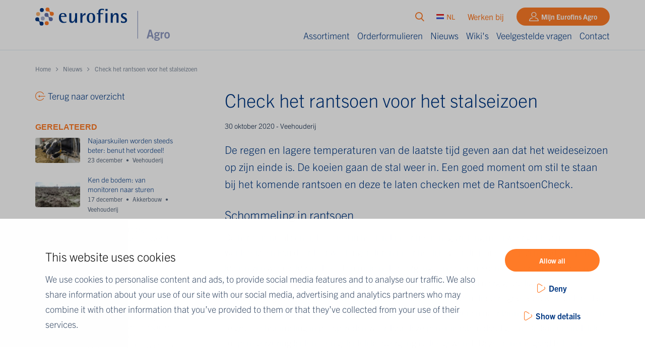

--- FILE ---
content_type: text/html; charset=UTF-8
request_url: https://www.eurofins-agro.com/nl-nl/check-het-rantsoen-voor-het-stalseizoen
body_size: 7514
content:
<!DOCTYPE html>
<html lang="nl-nl">
<head>
	    <title>Check het rantsoen voor het stalseizoen - Eurofins Agro</title>

    <meta charset="UTF-8">
    <meta name="viewport" content="width=device-width, initial-scale=1.0">

    <!-- Google Tag Manager --> 
<script>(function(w,d,s,l,i){w[l]=w[l]||[];w[l].push({'gtm.start': 
new Date().getTime(),event:'gtm.js'});var f=d.getElementsByTagName(s)[0], 
j=d.createElement(s),dl=l!='dataLayer'?'&l='+l:'';j.async=true;j.src= 
'https://www.googletagmanager.com/gtm.js?id='+i+dl;f.parentNode.insertBefore(j,f); 
})(window,document,'script','dataLayer','GTM-PG4V88P');</script> 
<!-- End Google Tag Manager --> 

<!-- Matomo Tag Manager -->
<script>
  var _mtm = window._mtm = window._mtm || [];
  _mtm.push({'mtm.startTime': (new Date().getTime()), 'event': 'mtm.Start'});
  (function() {
    var d=document, g=d.createElement('script'), s=d.getElementsByTagName('script')[0];
    g.async=true; g.src='https://cdn.matomo.cloud/eurofinsagro.matomo.cloud/container_MHlsx2xc.js'; s.parentNode.insertBefore(g,s);
  })();
</script>
<!-- End Matomo Tag Manager -->
    <meta name="robots" content="index,follow">
            <meta name="description" content="De koeien gaan weer richting de stal. Een goed moment om stil te staan bij het komende rantsoen en deze te laten checken met de RantsoenCheck.">
    
    <!-- Schema.org markup for Google+ -->
<meta itemscope itemprop="name" itemtype="http://schema.org/Thing" content="Check het rantsoen voor het stalseizoen">
<meta itemscope itemprop="description" itemtype="http://schema.org/Thing" content="De koeien gaan weer richting de stal. Een goed moment om stil te staan bij het komende rantsoen en deze te laten checken met de RantsoenCheck.">
    <meta itemscope itemprop="image" itemtype="http://schema.org/Thing" content="https://www.eurofins-agro.com/uploads/nieuws/social_og_image/1200x630/check-het-rantsoen-voor-het-stalseizoen.jpeg">

<!-- Twitter Card data -->
<meta name="twitter:card" content="summary">
<meta name="twitter:title" content="Check het rantsoen voor het stalseizoen">
<meta name="twitter:description" content="De koeien gaan weer richting de stal. Een goed moment om stil te staan bij het komende rantsoen en deze te laten checken met de RantsoenCheck.">
    <meta name="twitter:image" content="https://www.eurofins-agro.com/uploads/nieuws/social_twitter_image/120x120/check-het-rantsoen-voor-het-stalseizoen.jpeg">

<!-- Open Graph data -->
    <meta property="fb:admins" content="162182868823683" />
<meta property="og:title" content="Check het rantsoen voor het stalseizoen" />
<meta property="og:type" content="article" />
    <meta property="og:url" content="https://www.eurofins-agro.com/nl-nl/check-het-rantsoen-voor-het-stalseizoen" />
    <meta property="og:image" content="https://www.eurofins-agro.com/uploads/nieuws/social_og_image/1200x630/check-het-rantsoen-voor-het-stalseizoen.jpeg" />
    <meta property="og:image:width" content="1200" />
    <meta property="og:image:height" content="630" />
<meta property="og:description" content="De koeien gaan weer richting de stal. Een goed moment om stil te staan bij het komende rantsoen en deze te laten checken met de RantsoenCheck." />
    <meta property="og:site_name" content="Eurofins Agro" />
    <meta property="article:published_time" content="2020-10-30T00:00:00+00:00" />

            <link rel="canonical" href="https://www.eurofins-agro.com/nl-nl/check-het-rantsoen-voor-het-stalseizoen">
            
    <!-- trade-gothic-next -->
    <!-- preconnect to Adobe typekit origins -->
    <link rel="preconnect" href="https://use.typekit.net" crossorigin>
    <link rel="preconnect" href="https://p.typekit.net" crossorigin>

    <!-- We use the full link to the CSS file in the rest of the tags -->
    <link rel="preload" as="style" href="https://use.typekit.net/soa2ibd.css">

    <link rel="stylesheet" href="https://use.typekit.net/soa2ibd.css" media="print" onload="this.media='all'">

    <noscript>
      <link rel="stylesheet" href="https://use.typekit.net/soa2ibd.css">
    </noscript>
    <!-- trade-gothic-next -->

    <link rel="stylesheet" href="/templates/css/global.css?version=3082aa40" type="text/css">
    <link rel="apple-touch-icon" sizes="180x180" href="/templates/img/favicons/apple-touch-icon.png">
    <link rel="icon" type="image/png" sizes="32x32" href="/templates/img/favicons/favicon-32x32.png">
    <link rel="icon" type="image/png" sizes="16x16" href="/templates/img/favicons/favicon-16x16.png">
    <link rel="manifest" href="/templates/img/favicons/site.webmanifest">
    <link rel="mask-icon" href="/templates/img/favicons/safari-pinned-tab.svg" color="#ff7b27">
    <meta name="msapplication-TileColor" content="#da532c">
    <meta name="theme-color" content="#ffffff">
    </head>

<body>
	<!-- Google Tag Manager (noscript) --> 
<noscript><iframe src=https://www.googletagmanager.com/ns.html?id=GTM-WF8HTCRJ 
height="0" width="0" style="display:none;visibility:hidden"></iframe></noscript> 
<!-- End Google Tag Manager (noscript) --> 	
	<header id="top">
		<div class="inner">
			<div class="mobile-triggers">
									<a href="/nl-nl/" class="logo">
                                                    <img src="/templates/img/eurofins_agro.svg" alt="Eurofins Agro">
                        					</a>
				
				<div class="triggers">
					<label for="page-search-mobile" class="trigger-search"></label>
											<a href="https://mijn.eurofins-agro.com/" class="portal-link-mobile" target="_blank"></a>
					
					<div id="trigger-menu-main">
						<button class="bars-cont" type="button">
							<span class="icon-bar"></span>
						</button>
					</div>
				</div>
			</div>
			<div class="menu-cont">
				<div class="main-nav-wrap">
					<div class="page-actions" id="search-box">
													<form action="/nl-nl/zoeken" class="search-suggestions-cont">
    <div class="search-suggestions">
        <div class="form-field">
            <input type="search" id="page-search" name="q" class="search-field" data-results-container="results" placeholder="Zoeken&hellip;">
            <button type="reset" class="btn-reset">Cancel</button>
        </div>
        <div class="results" id="results">
            <div class="results-box">
            </div>
            <div class="submit-cont">
                <button type="submit" class="btn">Alle zoekresultaten bekijken</button>
            </div>
        </div>
    </div>
</form>												<label for="page-search" class="trigger-search el-action"></label>
						<button class="el-action lang-switcher-btn trigger-modal-overlay" data-modal-overlay="language-switcher">
															<img class="lang-flag" loading="lazy" src="/templates/img/icons/flags/s/NL.svg">
														NL
						</button>
                        
													<a href="https://careers.eurofins.com/nl/jobs?countryId=nl" class="el-action" target="_blank">Werken bij</a>
																			<a href="https://mijn.eurofins-agro.com/" class="btn portal-link" target="_blank">Mijn Eurofins Agro</a>
											</div>
					<nav id="menu-main">
                        <ul class="nav">
                                    <li class="el">
                        <a href="/nl-nl/assortiment"                         title="Waar ben je naar op zoek?">
                            Assortiment
                        </a>
                    </li>
                                    <li class="el">
                        <a href="/nl-nl/orderformulieren"                         title="Orderformulieren ">
                            Orderformulieren
                        </a>
                    </li>
                                    <li class="el">
                        <a href="/nl-nl/artikelen"                         title="Nieuws &amp; Video's">
                            Nieuws
                        </a>
                    </li>
                                    <li class="el">
                        <a href="/nl-nl/wikis"                         title="Wiki's">
                            Wiki's
                        </a>
                    </li>
                                    <li class="el">
                        <a href="https://www.eurofins-agro.com/nl-nl/faq-veelgestelde-vragen"                         title="Veelgestelde vragen">
                            Veelgestelde vragen
                        </a>
                    </li>
                                    <li class="el">
                        <a href="/nl-nl/klantenservice"                         title="Neem contact op met onze klantenservice">
                            Contact
                        </a>
                    </li>
                            </ul>
            </nav>				</div>
				<div class="mobile-search">
											<form action="/nl-nl/zoeken" class="search-suggestions-cont">
    <div class="search-suggestions">
        <div class="form-field">
            <input type="search" id="page-search-mobile" name="q" class="search-field" data-results-container="results-mobile" placeholder="Zoeken&hellip;">
            <button type="reset" class="btn-reset">Cancel</button>
        </div>
        <div class="results" id="results-mobile">
            <div class="results-box">
            </div>
            <div class="submit-cont" id="submit-cont-mobile">
                <button type="submit" class="btn">Alle zoekresultaten bekijken</button>
            </div>
        </div>
    </div>
</form>									</div>
				<div class="bg-overlay"></div>
			</div>
            		</div>
	</header>
	<div class="modal-overlay state-language-switcher" data-modal-overlay="language-switcher">
    <div class="outer">
        <div class="inner">
            <div class="content-wrapper">
                <a href="#" class="logo">
                    <img src="/templates/img/eurofins_agro.svg" alt="Logo">
                </a>
                <h2 class="title">choose your country</h2>
                <div class="language-switcher">
                    <button type="button" class="trigger-dropdown-toggle">
                        <span class="label">Search…</span>
                    </button>
                    <ul class="languages-dropdown">
                                            <li class="lang ">
                                                            <a href="/en" id="en">
                                                                                        <span class="lang-flag i i-earth"></span>
                                                        <span>GLOBAL</span>
                            </a>
                        </li>
                                            <li class="lang ">
                                                            <a href="/de-at" id="de-at">
                                                                                        <img class="lang-flag" loading="lazy" src="/templates/img/icons/flags/s/AT.svg">
                                                        <span>AT</span>
                            </a>
                        </li>
                                            <li class="lang ">
                                                            <a href="/nl-be" id="nl-be">
                                                                                        <img class="lang-flag" loading="lazy" src="/templates/img/icons/flags/s/BE.svg">
                                                        <span>BE</span>
                            </a>
                        </li>
                                            <li class="lang ">
                                                            <a href="/bg-bg" id="bg-bg">
                                                                                        <img class="lang-flag" loading="lazy" src="/templates/img/icons/flags/s/BG.svg">
                                                        <span>BG</span>
                            </a>
                        </li>
                                            <li class="lang ">
                                                            <a href="/de-ch" id="de-ch">
                                                                                        <img class="lang-flag" loading="lazy" src="/templates/img/icons/flags/s/CH.svg">
                                                        <span>CH-DE</span>
                            </a>
                        </li>
                                            <li class="lang ">
                                                            <a href="https://www.eurofins-agro.com/en/dealers/suzhou-china" id="CN">
                                                                                        <img class="lang-flag" loading="lazy" src="/templates/img/icons/flags/s/CN.svg">
                                                        <span>CN</span>
                            </a>
                        </li>
                                            <li class="lang ">
                                                            <a href="/cz-cz" id="cz-cz">
                                                                                        <img class="lang-flag" loading="lazy" src="/templates/img/icons/flags/s/CZ.svg">
                                                        <span>CZ</span>
                            </a>
                        </li>
                                            <li class="lang ">
                                                            <a href="/de-de" id="de-de">
                                                                                        <img class="lang-flag" loading="lazy" src="/templates/img/icons/flags/s/DE.svg">
                                                        <span>DE</span>
                            </a>
                        </li>
                                            <li class="lang ">
                                                            <a href="/da-dk" id="da-dk">
                                                                                        <img class="lang-flag" loading="lazy" src="/templates/img/icons/flags/s/DK.svg">
                                                        <span>DK</span>
                            </a>
                        </li>
                                            <li class="lang ">
                                                            <a href="/et-ee" id="et-ee">
                                                                                        <img class="lang-flag" loading="lazy" src="/templates/img/icons/flags/s/EE.svg">
                                                        <span>EE</span>
                            </a>
                        </li>
                                            <li class="lang ">
                                                            <a href="/es" id="es">
                                                                                        <img class="lang-flag" loading="lazy" src="/templates/img/icons/flags/s/ES.svg">
                                                        <span>ES</span>
                            </a>
                        </li>
                                            <li class="lang ">
                                                            <a href="/fi" id="fi">
                                                                                        <img class="lang-flag" loading="lazy" src="/templates/img/icons/flags/s/FI.svg">
                                                        <span>FI</span>
                            </a>
                        </li>
                                            <li class="lang ">
                                                            <a href="/FR" id="FR">
                                                                                        <img class="lang-flag" loading="lazy" src="/templates/img/icons/flags/s/FR.svg">
                                                        <span>FR</span>
                            </a>
                        </li>
                                            <li class="lang ">
                                                            <a href="/hu" id="hu">
                                                                                        <img class="lang-flag" loading="lazy" src="/templates/img/icons/flags/s/HU.svg">
                                                        <span>HU</span>
                            </a>
                        </li>
                                            <li class="lang ">
                                                            <a href="/ga-ie" id="ga-ie">
                                                                                        <img class="lang-flag" loading="lazy" src="/templates/img/icons/flags/s/IE.svg">
                                                        <span>IE</span>
                            </a>
                        </li>
                                            <li class="lang ">
                                                            <a href="/lt-lt" id="lt-lt">
                                                                                        <img class="lang-flag" loading="lazy" src="/templates/img/icons/flags/s/LT.svg">
                                                        <span>LT</span>
                            </a>
                        </li>
                                            <li class="lang ">
                                                            <a href="/lv-lv" id="lv-lv">
                                                                                        <img class="lang-flag" loading="lazy" src="/templates/img/icons/flags/s/LV.svg">
                                                        <span>LV</span>
                            </a>
                        </li>
                                            <li class="lang state-current">
                                                            <a href="/nl-nl" id="nl-nl">
                                                                                        <img class="lang-flag" loading="lazy" src="/templates/img/icons/flags/s/NL.svg">
                                                        <span>NL</span>
                            </a>
                        </li>
                                            <li class="lang ">
                                                            <a href="/no" id="no">
                                                                                        <img class="lang-flag" loading="lazy" src="/templates/img/icons/flags/s/NO.svg">
                                                        <span>NO</span>
                            </a>
                        </li>
                                            <li class="lang ">
                                                            <a href="/pl-pl" id="pl-pl">
                                                                                        <img class="lang-flag" loading="lazy" src="/templates/img/icons/flags/s/PL.svg">
                                                        <span>PL</span>
                            </a>
                        </li>
                                            <li class="lang ">
                                                            <a href="https://www.eurofins-agro.com/en/dealers/carnaxide-portugal" id="PT">
                                                                                        <img class="lang-flag" loading="lazy" src="/templates/img/icons/flags/s/PT.svg">
                                                        <span>PT</span>
                            </a>
                        </li>
                                            <li class="lang ">
                                                            <a href="/ro" id="ro">
                                                                                        <img class="lang-flag" loading="lazy" src="/templates/img/icons/flags/s/RO.svg">
                                                        <span>RO</span>
                            </a>
                        </li>
                                            <li class="lang ">
                                                            <a href="/se" id="se">
                                                                                        <img class="lang-flag" loading="lazy" src="/templates/img/icons/flags/s/SE.svg">
                                                        <span>SE</span>
                            </a>
                        </li>
                                            <li class="lang ">
                                                            <a href="/sk-sk" id="sk-sk">
                                                                                        <img class="lang-flag" loading="lazy" src="/templates/img/icons/flags/s/SK.svg">
                                                        <span>SK</span>
                            </a>
                        </li>
                                            <li class="lang ">
                                                            <a href="https://www.eurofins-agro.com/en/dealers/izmir-turkey" id="TR">
                                                                                        <img class="lang-flag" loading="lazy" src="/templates/img/icons/flags/s/TR.svg">
                                                        <span>TR</span>
                            </a>
                        </li>
                                            <li class="lang ">
                                                            <a href="/en-gb" id="en-gb">
                                                                                        <img class="lang-flag" loading="lazy" src="/templates/img/icons/flags/s/GB-UKM.svg">
                                                        <span>UK</span>
                            </a>
                        </li>
                                            <li class="lang ">
                                                            <a href="https://www.eurofins-agro.com/en/dealers/ho-chi-minh-city-vietnam" id="VN">
                                                                                        <img class="lang-flag" loading="lazy" src="/templates/img/icons/flags/s/VN.svg">
                                                        <span>VN</span>
                            </a>
                        </li>
                                            <li class="lang ">
                                                            <a href="https://www.eurofins-agro.com/en/south-africa" id="za">
                                                                                        <img class="lang-flag" loading="lazy" src="/templates/img/icons/flags/s/ZA.svg">
                                                        <span>ZA</span>
                            </a>
                        </li>
                                        </ul>
                </div>
            </div>
            <button class="trigger-close-overlay"></button>
        </div>
    </div>
    <div class="backdrop"></div>
</div>
<div class="breadcrumbs-section">
    <ol class="breadcrumbs">	
 	<li itemprop="itemListElement" itemscope itemtype="http://schema.org/ListItem">
        <a itemtype="http://schema.org/Thing" itemprop="item" href="/nl-nl">
            <span itemprop="name">Home</span>
        </a>
        <meta itemprop="position" content="1" />
    </li>
						<li itemprop="itemListElement" itemscope itemtype="http://schema.org/ListItem">
				<a href="/nl-nl/artikelen" itemtype="http://schema.org/Thing" itemprop="item">
					<span itemprop="name">Nieuws</span>
				</a>
				<meta itemprop="position" content="2" />
			</li>
								<li itemprop="itemListElement" itemscope itemtype="http://schema.org/ListItem">
				<a href="/nl-nl/check-het-rantsoen-voor-het-stalseizoen" itemtype="http://schema.org/Thing" itemprop="item">
					<span itemprop="name">Check het rantsoen voor het stalseizoen</span>
				</a>
				<meta itemprop="position" content="3" />
			</li>
			</ol>
</div>

<div class="primary-section">
    <div class="main-content state-narrow">
                <h1>Check het rantsoen voor het stalseizoen</h1>
        <p class="desc">30 oktober 2020
                                                - Veehouderij
                                    </p>
        
        <p class="intro">De regen en lagere temperaturen van de laatste tijd geven aan dat het weideseizoen op zijn einde is. De koeien gaan de stal weer in. Een goed moment om stil te staan bij het komende rantsoen en deze te laten checken met de RantsoenCheck.</p>

<h2>Schommeling in rantsoen</h2>

<p>De herfst is nu al een tijd officieel in het land maar het is nog vrij lang mooi weer gebleven. Het weideseizoen kon daardoor wat langer duren maar het lijkt voor dit jaar echt op zijn eind te lopen. De koeien zijn weer vaker in de stal en maken de overgang van een rantsoen met vers gras naar een rantsoen met een andere samenstelling. Pensmicroben in de koe zijn erg gevoelig voor schommelingen in een rantsoen. Daarnaast zijn de pensmicroben die vers gras afbreken anders dan degene die een winterrantsoen afbreken. Gaat de switch van buiten naar binnen te snel dan kan een te grote schommeling in pH optreden waardoor deze pensmicroben dood gaan. Dit kan uiteindelijk tot pensverzuring leiden. Een geleidelijke overgang is dus gewenst. Deze transitie goed te laten verlopen is dus erg belangrijk en bedrijfsspecifiek.</p>

<h2>Berekening vs meting</h2>

<p>Velen zullen samen met de voeradviseur het rantsoen berekenen om zo op een gebalanceerde samenstelling te komen. Maar tussen berekening en voeren aan het hek kan een hoop gebeuren. Hoe goed u dit rantsoen kunt opvolgen is afhankelijk van een aantal factoren. Zo is een blokkenwagen veel minder nauwkeurig te vullen dan een voermengwagen. Daar kunnen afwijkingen tussen berekend en geladen rantsoen ontstaan. Vooral bij de wat kleinere hoeveelheden kan wel eens wat te veel of juist te weinig van geladen worden. Daar kom je dan pas achter bij een tegenvallende of afwijkende opbrengst. Het sturen op melk en mest is eigenlijk achterstevoren werken. Het beste is om vooraf te checken of het rantsoen wat berekend word ook daadwerkeljk gevoerd wordt. &nbsp;&nbsp;</p>

<h2>Vinger aan de pols</h2>

<p>Door van het rantsoen een monster te nemen; het gevoerde rantsoen aan het hek, kan eventueel nog worden bijgestuurd voordat de grote dip in melkproductie zichtbaar wordt. Helemaal nu, wanneer de pens al wat meer van slag is, is voorkomen beter dan genezen. Als de pensmicroben echt van slag raken kan het weken duren voor ze weer de oude zijn. Klopt het berekende en geladen met het gevoerde rantsoen? Dit kan allemaal gecontroleerd worden door middel van &eacute;&eacute;n of meerdere <a href="https://www.eurofins-agro.com/nl-nl/rantsoencheck">RantsoenChecks</a>. Neem eenvoudig zelf een monster een stuur deze op voor analyse. Een tussentijdse rapportage na 3 a 4 dagen is mogelijk, wanneer alles m.u.v. sporen en/of mineralen bekend is. De definitieve rapportage volgt wanneer sporen en/of mineralen ook geanalyseerd zijn.</p>

<p><a class="btn btn" href="https://www.eurofins-agro.com/nl-nl/bemestingswijzer/bestelformulier-bemonstering">Direct RantsoenCheck bestellen</a></p>

        
        <hr/>

        <div class="share-cont-bottom">
    <a href="/nl-nl/artikelen" class="link-btn state-arr-left">Terug naar overzicht</a>
    <div class="social-links flex-cont">
        <h2 class="label section-title">Bericht delen</h2>
        <p class="items share-cont">
            <a rel="nofollow" target="_blank" data-share-name="twitter" data-event-category="social media links" data-event-action="clicked" data-event-label="twitter share button" class="social-share i-x" href="https://twitter.com/intent/tweet?url=https://www.eurofins-agro.com/nl-nl/check-het-rantsoen-voor-het-stalseizoen?utm_source%3Dtwitter%26utm_medium%3Dsocial%26utm_campaign%3Dwebsite-share-buttons&amp;text=Check het rantsoen voor het stalseizoen"></a>
            <a rel="nofollow" target="_blank" data-share-name="linkedin" data-event-category="social media links" data-event-action="clicked" data-event-label="linkedin share button" class="social-share i-linkedin" href="http://www.linkedin.com/shareArticle?mini=true&amp;url=https://www.eurofins-agro.com/nl-nl/check-het-rantsoen-voor-het-stalseizoen?utm_source%3Dlinkedin%26utm_medium%3Dsocial%26utm_campaign%3Dwebsite-share-buttons"></a>
            <a rel="nofollow" target="_blank" data-share-name="facebook" data-event-category="social media links" data-event-action="clicked" data-event-label="facebook share button" class="social-share i-facebook" href="https://www.facebook.com/sharer/sharer.php?u=https://www.eurofins-agro.com/nl-nl/check-het-rantsoen-voor-het-stalseizoen?utm_source%3Dfacebook%26utm_medium%3Dsocial%26utm_campaign%3Dwebsite-share-buttons"></a>
            <a rel="nofollow" target="_blank" data-share-name="mail" data-event-category="social media links" data-event-action="clicked" data-event-label="mail share button" class="social-share i-mail" href="mailto:?subject=Check%20het%20rantsoen%20voor%20het%20stalseizoen&body=Check%20het%20rantsoen%20voor%20het%20stalseizoen https://www.eurofins-agro.com/nl-nl/check-het-rantsoen-voor-het-stalseizoen"></a>
            <a rel="nofollow" target="_blank" data-share-name="whatsapp" data-event-category="social media links" data-event-action="clicked" data-event-label="whatsapp share button" class="social-share i-whatsapp" href="whatsapp://send?text=Check%20het%20rantsoen%20voor%20het%20stalseizoen https://www.eurofins-agro.com/nl-nl/check-het-rantsoen-voor-het-stalseizoen?utm_source%3Dwhatsapp%26utm_medium%3Dsocial%26utm_campaign%3Dwebsite-share-buttons"></a>
        </p>
    </div>
</div>    </div>
    <div class="sidebar">
        <a href="/nl-nl/artikelen" class="link-btn state-arr-left">Terug naar overzicht</a>

        			<div class="widget-related-news-items">
	<h2 class="section-title">GERELATEERD</h2>
	<div class="items-cont">
                    <a href="/nl-nl/najaarskuilen-worden-steeds-beter-benut-het-voordeel" class="item">
                <picture class="flex-img">
                                            <source media="(min-width: 1200px)" srcset="/uploads/nieuws/related_small/81x46/najaarskuilen-worden-steeds-beter-benut-het-voordeel.jpeg" />
                        <source media="(min-width: 1000px)" srcset="/uploads/nieuws/featured_medium/100x80/najaarskuilen-worden-steeds-beter-benut-het-voordeel.jpeg" />
                        <source media="(min-width: 750px)" srcset="/uploads/nieuws/related_big/800x200/najaarskuilen-worden-steeds-beter-benut-het-voordeel.jpeg" />
                        <source media="(min-width: 550px)" srcset="/uploads/nieuws/related_medium/600x200/najaarskuilen-worden-steeds-beter-benut-het-voordeel.jpeg" />
                        <source media="(max-width: 550px)" srcset="/uploads/nieuws/medium_news/500x282/najaarskuilen-worden-steeds-beter-benut-het-voordeel.jpeg" />
                        <img src="/uploads/nieuws/related_small/81x46/najaarskuilen-worden-steeds-beter-benut-het-voordeel.jpeg" alt="Najaarskuilen worden steeds beter: benut het voordeel!">
                                    </picture>
                <div class="content">
                    <div class="content-inner">
                        <h2 class="title">Najaarskuilen worden steeds beter: benut het voordeel!</h2>
                        <ul>
                            <li>23 december</li>
                                                            <li>Veehouderij</li>
                                                    </ul>
                    </div>
                </div>
            </a>
                    <a href="/nl-nl/van-monitoren-naar-sturen" class="item">
                <picture class="flex-img">
                                            <source media="(min-width: 1200px)" srcset="/uploads/nieuws/related_small/81x46/ken-de-bodem-van-monitoren-naar-sturen.jpeg" />
                        <source media="(min-width: 1000px)" srcset="/uploads/nieuws/featured_medium/100x80/ken-de-bodem-van-monitoren-naar-sturen.jpeg" />
                        <source media="(min-width: 750px)" srcset="/uploads/nieuws/related_big/800x200/ken-de-bodem-van-monitoren-naar-sturen.jpeg" />
                        <source media="(min-width: 550px)" srcset="/uploads/nieuws/related_medium/600x200/ken-de-bodem-van-monitoren-naar-sturen.jpeg" />
                        <source media="(max-width: 550px)" srcset="/uploads/nieuws/medium_news/500x282/ken-de-bodem-van-monitoren-naar-sturen.jpeg" />
                        <img src="/uploads/nieuws/related_small/81x46/ken-de-bodem-van-monitoren-naar-sturen.jpeg" alt="Ken de bodem: van monitoren naar sturen">
                                    </picture>
                <div class="content">
                    <div class="content-inner">
                        <h2 class="title">Ken de bodem: van monitoren naar sturen</h2>
                        <ul>
                            <li>17 december</li>
                                                            <li>Akkerbouw</li>
                                                            <li>Veehouderij</li>
                                                    </ul>
                    </div>
                </div>
            </a>
                    <a href="/nl-nl/eurofins-expertdagen-veehouderij-samen-bouwen-aan-een-toekomstbestendige-sector" class="item">
                <picture class="flex-img">
                                            <source media="(min-width: 1200px)" srcset="/uploads/nieuws/related_small/81x46/eurofins-expertdagen-veehouderij-samen-staat-de-sector-sterk-2.jpeg" />
                        <source media="(min-width: 1000px)" srcset="/uploads/nieuws/featured_medium/100x80/eurofins-expertdagen-veehouderij-samen-staat-de-sector-sterk-2.jpeg" />
                        <source media="(min-width: 750px)" srcset="/uploads/nieuws/related_big/800x200/eurofins-expertdagen-veehouderij-samen-staat-de-sector-sterk-2.jpeg" />
                        <source media="(min-width: 550px)" srcset="/uploads/nieuws/related_medium/600x200/eurofins-expertdagen-veehouderij-samen-staat-de-sector-sterk-2.jpeg" />
                        <source media="(max-width: 550px)" srcset="/uploads/nieuws/medium_news/500x282/eurofins-expertdagen-veehouderij-samen-staat-de-sector-sterk-2.jpeg" />
                        <img src="/uploads/nieuws/related_small/81x46/eurofins-expertdagen-veehouderij-samen-staat-de-sector-sterk-2.jpeg" alt="Eurofins Expertdagen Veehouderij: samen staat de sector sterk">
                                    </picture>
                <div class="content">
                    <div class="content-inner">
                        <h2 class="title">Eurofins Expertdagen Veehouderij: samen staat de sector sterk</h2>
                        <ul>
                            <li>22 december</li>
                                                            <li>Veehouderij</li>
                                                    </ul>
                    </div>
                </div>
            </a>
                    <a href="/nl-nl/verborgen-effecten-van-het-verdwijnen-van-derogatie-wat-betekent-dit-voor-jouw-mestbeleid" class="item">
                <picture class="flex-img">
                                            <source media="(min-width: 1200px)" srcset="/uploads/nieuws/related_small/81x46/verborgen-effecten-van-het-verdwijnen-van-derogatie-wat-betekent-dit-voor-jouw-mestbeleid.jpeg" />
                        <source media="(min-width: 1000px)" srcset="/uploads/nieuws/featured_medium/100x80/verborgen-effecten-van-het-verdwijnen-van-derogatie-wat-betekent-dit-voor-jouw-mestbeleid.jpeg" />
                        <source media="(min-width: 750px)" srcset="/uploads/nieuws/related_big/800x200/verborgen-effecten-van-het-verdwijnen-van-derogatie-wat-betekent-dit-voor-jouw-mestbeleid.jpeg" />
                        <source media="(min-width: 550px)" srcset="/uploads/nieuws/related_medium/600x200/verborgen-effecten-van-het-verdwijnen-van-derogatie-wat-betekent-dit-voor-jouw-mestbeleid.jpeg" />
                        <source media="(max-width: 550px)" srcset="/uploads/nieuws/medium_news/500x282/verborgen-effecten-van-het-verdwijnen-van-derogatie-wat-betekent-dit-voor-jouw-mestbeleid.jpeg" />
                        <img src="/uploads/nieuws/related_small/81x46/verborgen-effecten-van-het-verdwijnen-van-derogatie-wat-betekent-dit-voor-jouw-mestbeleid.jpeg" alt="Einde derogatie en de impact op jouw mestbeleid">
                                    </picture>
                <div class="content">
                    <div class="content-inner">
                        <h2 class="title">Einde derogatie en de impact op jouw mestbeleid</h2>
                        <ul>
                            <li>22 december</li>
                                                    </ul>
                    </div>
                </div>
            </a>
                    <a href="/nl-nl/maiskuilen-2025-droge-maar-goed-verteerbare-mais-maar-let-op-mineralen" class="item">
                <picture class="flex-img">
                                            <source media="(min-width: 1200px)" srcset="/uploads/nieuws/related_small/81x46/maiskuilen-2025-droge-maar-goed-verteerbare-mais-maar-let-op-mineralen-1.jpeg" />
                        <source media="(min-width: 1000px)" srcset="/uploads/nieuws/featured_medium/100x80/maiskuilen-2025-droge-maar-goed-verteerbare-mais-maar-let-op-mineralen-1.jpeg" />
                        <source media="(min-width: 750px)" srcset="/uploads/nieuws/related_big/800x200/maiskuilen-2025-droge-maar-goed-verteerbare-mais-maar-let-op-mineralen-1.jpeg" />
                        <source media="(min-width: 550px)" srcset="/uploads/nieuws/related_medium/600x200/maiskuilen-2025-droge-maar-goed-verteerbare-mais-maar-let-op-mineralen-1.jpeg" />
                        <source media="(max-width: 550px)" srcset="/uploads/nieuws/medium_news/500x282/maiskuilen-2025-droge-maar-goed-verteerbare-mais-maar-let-op-mineralen-1.jpeg" />
                        <img src="/uploads/nieuws/related_small/81x46/maiskuilen-2025-droge-maar-goed-verteerbare-mais-maar-let-op-mineralen-1.jpeg" alt="Maiskuilen 2025: Droge maar goed verteerbare maïs, maar let op mineralen">
                                    </picture>
                <div class="content">
                    <div class="content-inner">
                        <h2 class="title">Maiskuilen 2025: Droge maar goed verteerbare maïs, maar let op mineralen</h2>
                        <ul>
                            <li>22 december</li>
                                                            <li>RantsoenCheck</li>
                                                    </ul>
                    </div>
                </div>
            </a>
        	</div>
</div>

			<div class="bullet-widget">
			<h2>Met de rekentool van Eurofins Agro bereken je snel de eigen fosfaatruimte onder de huidige en nieuwe regelgeving.</h2>
		<ul class="check-list">
														<li><a href="https://www.eurofins-agro.com/nl-nl/fosfaat-berekenen">Bereken je fosfaatruimte!</a></li>
																														</ul>
</div>
	    </div>
</div>	<footer id="bottom">
	<div id="pre-bottom">
		<div class="inner">
			<div class="col logo-col">
									<a href="/nl-nl" class="logo-wrap">
						<img src="/templates/img/footer.svg" alt="Eurofins Agro">
					</a>
							</div>
										<div class="col">
					<h2 class="section-title">Direct Naar</h2>
					<ul>
													<li>
								<a href="https://www.eurofins-agro.com/nl-nl/assortiment" title="Assortiment"><span>Assortiment</span></a>
							</li>
													<li>
								<a href="/nl-nl/klantenservice/aanmelden-nieuwe-klanten" title="Aanmelden nieuwe klanten"><span>Aanmelden nieuwe klanten</span></a>
							</li>
													<li>
								<a href="/nl-nl/machtigingsformulier" title="Machtigingsformulier"><span>Machtigingsformulier</span></a>
							</li>
													<li>
								<a href="/nl-nl/klachtenafhandeling" title="Klachtenafhandeling "><span>Klachtenafhandeling</span></a>
							</li>
													<li>
								<a href="https://www.eurofins-agro.com/nl-nl/faq-veelgestelde-vragen" title="Veelgestelde vragen"><span>Veelgestelde vragen</span></a>
							</li>
													<li>
								<a href="/nl-nl/klantenservice/vind-je-monsternemer" title=""><span>Vind je monsternemer</span></a>
							</li>
													<li>
								<a href="/nl-nl/soil-carbon-check/wetenschappelijke-onderbouwing" title="Wetenschappelijke artikelen door Eurofins scientists"><span>Wetenschappelijke publicaties</span></a>
							</li>
											</ul>
				</div>
										<div class="col">
					<h2 class="section-title">Klantenservice</h2>
					<ul>
													<li>
								<a href="/nl-nl/klantenservice/klantenservice-agro" title="Welkom bij Klantenservice Agro"><span>Klantenservice Agro</span></a>
							</li>
													<li>
								<a href="/nl-nl/klantenservice/klantenservice-horti" title="Welkom bij Klantenservice Horti"><span>Klantenservice Horti</span></a>
							</li>
													<li>
								<a href="/nl-nl/klantenservice/klantenservice-mest" title="Welkom bij Klantenservice Mest en Compost"><span>Klantenservice Mest en Compost</span></a>
							</li>
											</ul>
				</div>
										<div class="col">
					<h2 class="section-title">Over Eurofins Agro</h2>
					<ul>
													<li>
								<a href="/nl-nl/over-eurofins-agro" title="Groeiend inzicht"><span>Over Eurofins Agro</span></a>
							</li>
													<li>
								<a href="/nl-nl/over-eurofins-agro/accreditatie" title="Accreditatie"><span>Accreditatie</span></a>
							</li>
													<li>
								<a href="/nl-nl/algemene-voorwaarden" title="Algemene voorwaarden"><span>Algemene voorwaarden</span></a>
							</li>
													<li>
								<a href="/nl-nl/privacy-statement" title="Privacy Statement"><span>Privacy Statement</span></a>
							</li>
													<li>
								<a href="/nl-nl/cookies" title="Cookies"><span>Cookies</span></a>
							</li>
													<li>
								<a href="/nl-nl/over-eurofins-agro/disclaimer" title="Disclaimer"><span>Disclaimer</span></a>
							</li>
											</ul>
				</div>
										<div class="col">
					<h2 class="section-title">Meer Eurofins</h2>
					<ul>
													<li>
								<a href="https://www.eurofins.nl" title="Eurofins Nederland" target="_blank"><span>Eurofins Nederland</span></a>
							</li>
													<li>
								<a href="https://www.eurofins.com/about-us" title="Eurofins Scientific" target="_blank"><span>Eurofins Scientific</span></a>
							</li>
													<li>
								<a href="https://www.eurofins.com/contact-us/group-directory-pdf/" title="Eurofins Scientific public group directory" target="_blank"><span>Eurofins Scientific public group directory</span></a>
							</li>
													<li>
								<a href="https://www.eurofins.com/contact-us/worldwide-interactive-map/" title="Eurofins Worldwide map" target="_blank"><span>Eurofins Worldwide map</span></a>
							</li>
													<li>
								<a href="https://careers.eurofins.com/" title="Eurofins Careers" target="_blank"><span>Eurofins Careers</span></a>
							</li>
						
											</ul>
				</div>
					</div>
	</div>
	<div id="post-bottom" class="state-sub">
		<div class="inner">
			<div class="col">
				        		<div class="social-links">
					<p class="items">
													<a target="_blank" class="i-linkedin" href="https://nl.linkedin.com/company/eurofins-agro" rel="nofollow"></a>
																			<a target="_blank" class="i-facebook" href="https://www.facebook.com/EurofinsAgroNL/" rel="nofollow"></a>
																															<a target="_blank" class="i-youtube" href="https://www.youtube.com/@EurofinsAgroHortiNL" rel="nofollow"></a>
																																			</p>
				</div>
							</div>
						<div class="col">
							</div>
			<div class="col">
        		<p id="credits">
 				    <a href="https://www.steets.nl/?utm_source=eurofins-agro.com&utm_medium=referral&utm_campaign=footer-logo-steets" title="Strategie. Creatie. Code."><img src="https://static.steets.nl/steets/footer/steets-logo-zwart.svg" alt=""></a>
				</p>
			</div>
		</div>
	</div>
</footer>

    <script type="text/javascript" src="/cache/Locale/nl-nl.js?version=3082aa40"></script>
			<script type="text/javascript">var jsdata = {"language":{"current_language":"nl-nl"},"site":{"current_site":1},"default":{"recaptcha_key":"6LdeKsYZAAAAAM1ZY-87_Xp1nXcuPouI-whuYqgV","version_string":"?version=3082aa40"}};</script>
	    		<script type="text/javascript" src="/templates/js/minified.js?version=3082aa40"></script>
		<script async type="text/javascript" src="/templates/js/minified-async.js?version=3082aa40"></script>
    			<script type="text/javascript" src="https://www.google.com/recaptcha/api.js"></script>
	
	</body>

</html>

--- FILE ---
content_type: image/svg+xml
request_url: https://www.eurofins-agro.com/templates/img/icons/flags/s/NL.svg
body_size: 222
content:
<svg width="16" height="12" viewBox="0 0 16 12" fill="none" xmlns="http://www.w3.org/2000/svg">
<g clip-path="url(#clip0_270_55203)">
<rect width="16" height="12" fill="white"/>
<path fill-rule="evenodd" clip-rule="evenodd" d="M0 0V12H16V0H0Z" fill="#F7FCFF"/>
<mask id="mask0_270_55203" style="mask-type:luminance" maskUnits="userSpaceOnUse" x="0" y="0" width="16" height="12">
<path fill-rule="evenodd" clip-rule="evenodd" d="M0 0V12H16V0H0Z" fill="white"/>
</mask>
<g mask="url(#mask0_270_55203)">
<path fill-rule="evenodd" clip-rule="evenodd" d="M0 0V4H16V0H0Z" fill="#E31D1C"/>
<path fill-rule="evenodd" clip-rule="evenodd" d="M0 8V12H16V8H0Z" fill="#3D58DB"/>
</g>
</g>
<defs>
<clipPath id="clip0_270_55203">
<rect width="16" height="12" fill="white"/>
</clipPath>
</defs>
</svg>
